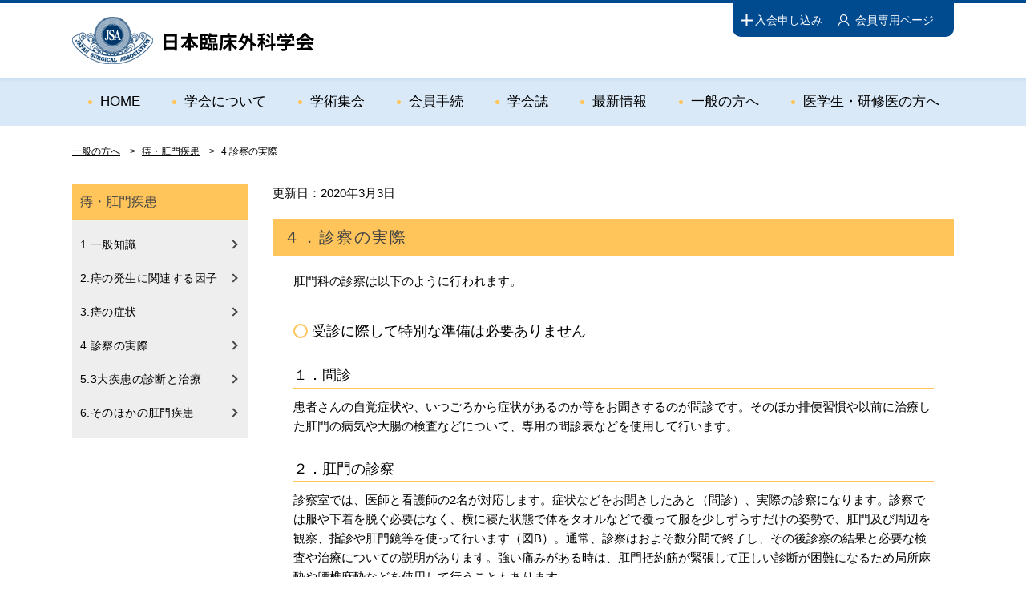

--- FILE ---
content_type: text/html; charset=UTF-8
request_url: https://www.ringe.jp/civic/20200303/p04.html
body_size: 5178
content:
<!DOCTYPE html>
<html lang="ja" prefix="og: http://ogp.me/ns# fb: http://ogp.me/ns/fb#">
<head>
<meta http-equiv="Content-Type" content="text/html; charset=utf-8" /><meta name="viewport" content="width=device-width,initial-scale=1">
<title>4.診察の実際｜痔・肛門疾患｜一般の方へ｜日本臨床外科学会</title>
<meta name="description" content=""/>
<meta name="keywords" content=""/>
<link href="/theme/ringe2021/favicon.ico" type="image/x-icon" rel="icon"/><link href="/theme/ringe2021/favicon.ico" type="image/x-icon" rel="shortcut icon"/>

<meta property="og:title" content="4.診察の実際 | 日本臨床外科学会" />
<meta property="og:type" content="article" />
<meta property="og:description" content="" />
<meta property="og:url" content="https://www.ringe.jp/civic/20200303/p04.html" />
<meta property="og:site_name" content="日本臨床外科学会" />
<meta property="og:locale" content="ja_JP" />
<meta property="og:locale:alternate" content="en_US" />


<link rel="stylesheet" type="text/css" href="/theme/ringe2021/css/style.css"/>
<link rel="stylesheet" type="text/css" href="/theme/ringe2021/css/civic.css"/>
<link href="https://use.fontawesome.com/releases/v5.6.1/css/all.css" rel="stylesheet">
<link rel="preconnect" href="https://fonts.googleapis.com">
<link rel="preconnect" href="https://fonts.gstatic.com" crossorigin>
<link href="https://fonts.googleapis.com/icon?family=Material+Icons" rel="stylesheet">

<script src="https://code.jquery.com/jquery-3.5.1.min.js"></script>

<script type="text/javascript" src="/theme/ringe2021/js/base.js"></script>

<meta name="generator" content="basercms"/><link href="https://www.ringe.jp/civic/20200303/p04" rel="canonical"/>

<script async
src="https://www.googletagmanager.com/gtag/js?id=UA-213371114-1"></script>
<script>
window.dataLayer = window.dataLayer || [];

function gtag() {
dataLayer.push(arguments);
}

gtag('js', new Date());
gtag('config', 'UA-213371114-1');
</script>

</head>
<body>


<header class="header" id="topofpage">
    <nav class="top-nav">
            <div class="header-logo pc-only">
            <a href="https://www.ringe.jp/"><img src="/theme/ringe2021/img/common/logo-ringe.png" alt="日本臨床外科学会"/></a>        </div>
            <div class="header-menu">
            <ul class="gnav">
<li class="right join pc-only"><a href="https://www.ringe.jp/member/admission/"><img src="/theme/ringe2021/img/common/icon-join.svg" alt="入会申し込み"/><span>入会申し込み</span></a></li>
<li class="right member pc-only"><a href="https://www.ringe.jp/memberonly/members/login" target="_blank"><img src="/theme/ringe2021/img/common/icon-mypage.svg" alt="会員専用ページ"/><span>会員専用ページ</span></a></li>
                <li class="logoh1">
                                            <div class="header-logo sp-only">
                            <a href="https://www.ringe.jp/"><img src="/theme/ringe2021/img/common/logo-ringe.png" alt="日本臨床外科学会"/></a>                        </div>
                                    </li>
            </ul>
        </div>
    </nav>
<nav class="gnav2">
<div class="inner">
<ul class="categories">
<li><a href="https://www.ringe.jp/">HOME</a></li>
<li><a href="https://www.ringe.jp/about/">学会について</a><ul>
<div class="menu-wrap">
<li><a href="https://www.ringe.jp/about/">学会概要</a></li>
<li><a href="https://www.ringe.jp/about/greeting">会長挨拶</a></li>
<li><a href="https://www.ringe.jp/about/officer">役員・評議員など</a></li>
<li><a href="https://www.ringe.jp/about/rules">会則・内規</a></li>
<li><a href="https://www.ringe.jp/about/handling">個人情報取扱基本指針</a></li>
<li><a href="https://www.ringe.jp/about/committee/">各種委員会</a></li>
<li><a href="https://www.ringe.jp/about/chapter">都道府県支部とその規定</a></li>
</div>
</ul>
</li>
<li><a href="https://www.ringe.jp/meeting/">学術集会</a><ul>
<div class="menu-wrap">
<li><a href="https://www.ringe.jp/meeting/">次回の学術集会</a></li>
<li><a href="https://www.ringe.jp/meeting/#future">今後の学術集会予定</a></li>
<li><a href="https://www.ringe.jp/meeting/#chairman">学術集会会長公募</a></li>
<li><a href="https://www.ringe.jp/meeting/#history">過去の学術集会</a></li>
</div>
</ul>
</li>
<li><a href="https://www.ringe.jp/member/index/">会員手続</a><ul>
<div class="menu-wrap">
<li><a href="https://www.ringe.jp/member/index/">住所変更手続き</a></li>
<li><a href="https://www.ringe.jp/member/withdrawal/">退会手続き</a></li>
<li><a href="https://www.ringe.jp/member/mailmagazine/form/">メルマガ設定</a></li>
</div>
</ul>
</li>
<li><a href="https://www.ringe.jp/journal/">学会誌</a><ul>
<div class="menu-wrap">
<li><a href="https://www.ringe.jp/journal/">今月号目次</a></li>
<li><a href="https://www.ringe.jp/memberonly/members" class="locked">学会誌閲覧</a></li>
<li><a href="https://www.ringe.jp/memberonly/contents/show/q:inf_contribution/i:100" class="locked">論文投稿</a></li>
<li><a href="https://www.ringe.jp/journal/regulation">投稿規定</a></li>
<li><a href="https://mc.manuscriptcentral.com/societyimages/jjsa/AuthorManual_JJSA.pdf" target="_blank">投稿操作マニュアル <i class="fas fa-external-link-alt"></i></a></li>
<li><a href="https://www.ringe.jp/journal/coi">臨床研究の利益相反に関する指針</a></li>
<li><a href="https://www.ringe.jp/journal/paper_award_regulation">優秀論文賞</a></li>
</div>
</ul>
</li>
<li><a href="https://www.ringe.jp/news/">最新情報</a></li>
<li><a href="https://www.ringe.jp/civic/">一般の方へ</a><ul>
<div class="menu-wrap">
<li><a href="https://www.ringe.jp/civic/">一般の方向けトップ</a></li>
<li><a href="https://www.ringe.jp/civic/20200713/">乳癌とはどういう病気か？</a></li>
<li><a href="https://www.ringe.jp/civic/20200303/">痔・肛門疾患</a></li>
<li><a href="https://www.ringe.jp/civic/20200302/">胃癌と診断されたら…</a></li>
<li><a href="https://www.ringe.jp/civic/20190906/">肝癌</a></li>
<li><a href="https://www.ringe.jp/civic/20190823/">胆石症</a></li>
<li><a href="https://www.ringe.jp/civic/20190731/">大腸癌とはどのような病気？</a></li>
<li><a href="https://www.ringe.jp/civic/20190711/">甲状腺がんとはどんな病気か？</a></li>
<li><a href="https://www.ringe.jp/civic/20190625/">成人の鼠径部（そけいぶ）ヘルニアの診断と治療について</a></li>
<li><a href="https://www.ringe.jp/civic/20190605/">急にお腹が痛くなったら…</a></li>
<li><a href="https://www.ringe.jp/civic/20190603/">吐血・下血</a></li>
<li><a href="https://www.ringe.jp/civic/20190527/">食道がんと診断されたら…</a></li>
<li><a href="https://www.ringe.jp/civic/20190322/">膵癌とは？</a></li>
<li><a href="https://www.ringe.jp/civic/20171122/">日本の医療保険制度</a></li>
<li><a href="https://www.ringe.jp/civic/medical/">日本の医療費と医療を正しく理解するために</a></li>
</div>
</ul>
</li>
<li><a href="https://www.ringe.jp/resident/">医学生・研修医の方へ</a><ul>
<div class="menu-wrap">
<li><a href="https://www.ringe.jp/resident/#report">日本臨床外科学会　国内外科研修報告</a></li>
<li><a href="https://www.ringe.jp/resident/#seminar">次世代の臨床外科医のための特別セミナービデオライブラリ</a></li>
</div>
</ul>
</li>
</ul>
</div>
</nav>
</header>

<div class="cover-breadcrumb"><ul class="breadcrumb">
<li><a href="https://www.ringe.jp/civic/">一般の方へ</a></li>
<li><a href="https://www.ringe.jp/civic/20200303/">痔・肛門疾患</a></li>
<li>4.診察の実際</li>
</ul></div>

<div class="contents" id="civic">


<aside class="ham">
    <div class="openbtn"><span></span><span></span><span></span></div>
    <div id="g-nav">
        <div id="g-nav-list">
        <section class="sp-ham-section">
            <ul class="sp-gnav">
                <li class="account membership"><a href="https://www.ringe.jp/member/admission/"><img src="/theme/ringe2021/img/common/icon-join-ham.svg" alt="入会手続"/><span>入会手続</span></a></li>
                <li class="account mypage"><a href="https://www.ringe.jp/memberonly/members/login" target="_blank"><img src="/theme/ringe2021/img/common/icon-member-ham.svg" alt="会員専用"/><span>会員専用</span></a></li>
            </ul>
        </section>
        <section class="ham-section">
<ul class="ham-category-list">
<li class="ham-category-item"><p class="accordion">学会について</p>
<ul class="ham-category-child-item close">
<li><a href="https://www.ringe.jp/about/" class="child-item">学会概要</a></li>
<li><a href="https://www.ringe.jp/about/greeting" class="child-item">会長挨拶</a></li>
<li><a href="https://www.ringe.jp/about/officer" class="child-item">役員・評議員</a></li>
<li><a href="https://www.ringe.jp/about/rules" class="child-item">会則・内規</a></li>
<li><a href="https://www.ringe.jp/about/handling" class="child-item">個人情報取扱基本指針</a></li>
<li><a href="https://www.ringe.jp/about/committee/" class="child-item">各種委員会</a></li>
<li><a href="https://www.ringe.jp/about/chapter" class="child-item">都道府県支部とその規定</a></li>
</ul>
</li>
<li class="ham-category-item"><p class="accordion">学術集会</p>
<ul class="ham-category-child-item close">
<li><a href="https://www.ringe.jp/meeting/" class="child-item">次回の学術集会</a></li>
<li><a href="https://www.ringe.jp/meeting/#future" class="child-item">今後の学術集会予定</a></li>
<li><a href="https://www.ringe.jp/meeting/#chairman" class="child-item">学術集会会長公募</a></li>
<li><a href="https://www.ringe.jp/meeting/#history" class="child-item">過去の学術集会</a></li>
</ul>
</li>
<li class="ham-category-item"><p class="accordion">会員手続き</p>
<ul class="ham-category-child-item close">
<li><a href="https://www.ringe.jp/member/index/" class="child-item">住所変更手続き</a></li>
<li><a href="https://www.ringe.jp/member/withdrawal/" class="child-item">退会手続き</a></li>
<li><a href="https://www.ringe.jp/member/mailmagazine/form/" class="child-item">メルマガ設定</a></li>
</ul>
</li>
<li class="ham-category-item"><p class="accordion">学会誌</p>
<ul class="ham-category-child-item close">
<li><a href="https://www.ringe.jp/journal/" class="child-item">今月号目次</a></li>
<li><a href="https://www.ringe.jp/memberonly/members" class="child-item" target="_blank">学会誌閲覧 <span class="material-icons">lock</span></a></li>
<li><a href="https://www.ringe.jp/memberonly/contents/show/q:inf_contribution/i:100" class="child-item" target="_blank">論文投稿 <span class="material-icons">lock</span></a></li>
<li><a href="https://www.ringe.jp/journal/regulation" class="child-item">投稿規定</a></li>
<li><a href="https://mc.manuscriptcentral.com/societyimages/jjsa/AuthorManual_JJSA.pdf" class="child-item" target="_blank">投稿操作マニュアル <i class="fas fa-external-link-alt"></i></a></li>
<li><a href="https://www.ringe.jp/journal/coi" class="child-item">臨床研究の利益相反に関する指針</a></li>
<li><a href="https://www.ringe.jp/journal/paper_award_regulation" class="child-item">優秀論文賞</a></li>
</ul>
</li>
<li class="ham-category-item"><a href="https://www.ringe.jp/news/">最新情報</a></li>
<li class="ham-category-item civic-ham"><p class="accordion">一般の方へ</p>
<ul class="ham-category-child-item close">
<li><a href="https://www.ringe.jp/civic/" class="child-item">一般の方向けトップ</a></li>
<li><a href="https://www.ringe.jp/civic/20200713/" class="child-item">乳癌とはどういう病気か？</a></li>
<li><a href="https://www.ringe.jp/civic/20200303/" class="child-item">痔・肛門疾患</a></li>
<li><a href="https://www.ringe.jp/civic/20200302/" class="child-item">胃癌と診断されたら…</a></li>
<li><a href="https://www.ringe.jp/civic/20190906/" class="child-item">肝癌</a></li>
<li><a href="https://www.ringe.jp/civic/20190823/" class="child-item">胆石症</a></li>
<li><a href="https://www.ringe.jp/civic/20190731/" class="child-item">大腸癌とはどのような病気？</a></li>
<li><a href="https://www.ringe.jp/civic/20190711/" class="child-item">甲状腺がんとはどんな病気か？</a></li>
<li><a href="https://www.ringe.jp/civic/20190625/" class="child-item">成人の鼠径部（そけいぶ）ヘルニアの診断と治療について</a></li>
<li><a href="https://www.ringe.jp/civic/20190605/" class="child-item">急にお腹が痛くなったら…</a></li>
<li><a href="https://www.ringe.jp/civic/20190603/" class="child-item">吐血・下血</a></li>
<li><a href="https://www.ringe.jp/civic/20190527/" class="child-item">食道がんと診断されたら…</a></li>
<li><a href="https://www.ringe.jp/civic/20190322/" class="child-item">膵癌とは？</a></li>
<li><a href="https://www.ringe.jp/civic/20171122/" class="child-item">日本の医療保険制度</a></li>
<li><a href="https://www.ringe.jp/civic/medical/" class="child-item">日本の医療費と医療を正しく理解するために</a></li>
</ul>
</li>
<li class="ham-category-item resident-ham"><p class="accordion">医学生・研修医の方へ</p>
<ul class="ham-category-child-item close">
<li><a href="https://www.ringe.jp/resident/#report" class="child-item">日本臨床外科学会　国内外科研修報告</a></li>
<li><a href="https://www.ringe.jp/resident/#seminar" class="child-item">次世代の臨床外科医のための特別セミナービデオライブラリ</a></li>
</ul>
</li>
</ul>
        </section>
        </div>
    </div>
</aside>


<aside class="side">
<h3><a href="https://www.ringe.jp/civic/20200303/">痔・肛門疾患</a></h3>

<ul>
<li>
<a href="https://www.ringe.jp/civic/20200303/">1.一般知識</a>										
</li>
<li>
<a href="https://www.ringe.jp/civic/20200303/p02">2.痔の発生に関連する因子</a>										
</li>
<li>
<a href="https://www.ringe.jp/civic/20200303/p03">3.痔の症状</a>										
</li>
<li>
<a href="https://www.ringe.jp/civic/20200303/p04">4.診察の実際</a>										
</li>
<li>
<a href="https://www.ringe.jp/civic/20200303/p05">5.3大疾患の診断と治療</a>										
</li>
<li>
<a href="https://www.ringe.jp/civic/20200303/p06">6.そのほかの肛門疾患</a>										
</li>
</ul>

</aside>

<main class="main">

<!-- BaserPageTagBegin -->
<!-- BaserPageTagEnd -->

<div class="right&quot;">更新日：2020年3月3日</div>

<h2>４．診察の実際</h2>

<p>肛門科の診察は以下のように行われます。</p>

<h3 id="A">受診に際して特別な準備は必要ありません</h3>

<h4>１．問診</h4>

<p>患者さんの自覚症状や、いつごろから症状があるのか等をお聞きするのが問診です。そのほか排便習慣や以前に治療した肛門の病気や大腸の検査などについて、専用の問診表などを使用して行います。</p>

<h4>２．肛門の診察</h4>

<p>診察室では、医師と看護師の2名が対応します。症状などをお聞きしたあと（問診）、実際の診察になります。診察では服や下着を脱ぐ必要はなく、横に寝た状態で体をタオルなどで覆って服を少しずらすだけの姿勢で、肛門及び周辺を観察、指診や肛門鏡等を使って行います（図B）。通常、診察はおよそ数分間で終了し、その後診察の結果と必要な検査や治療についての説明があります。強い痛みがある時は、肛門括約筋が緊張して正しい診断が困難になるため局所麻酔や腰椎麻酔などを使用して行うこともあります。</p>

<figure>
<figcaption>図B　診察の体位の図</figcaption>
<img alt="診察の体位の図" height="" src="/files/civic/20200303/img/04-1.jpg" style="border: 1px solid #2b2b2b; padding: 10px;" width="" /></figure>

<h4>３．その他の関連する検査</h4>

<p>上記の２．までの診察でほぼ診断できますが、さらに確実な診断をするためにいくつかの検査が必要になることがあります。</p>

<ul>
<li>大腸内視鏡検査：大腸の癌やポリープ、炎症性腸疾患などの診断を行います。</li>
<li>経肛門的超音波検査：直腸肛門周囲膿瘍や痔瘻、そのほかの直腸肛門周囲の腫瘍性病変などの診断をします。<br />
その他に肛門機能検査、CT、MRIなどを必要に応じて行います。</li>
</ul>

<section class="fnav">
<ul>
<li class="back"><a href="/civic/20200303/p03.html">前へ：痔の症状</a></li>
<li class="next"><a href="/civic/20200303/p05.html">次へ：3大疾患の診断と治療</a></li>
</ul>
</section>

</main>
</div>
<div id="page-top"><a href="#topofpage">ページトップ</a></div>


<footer class="clearfix">
    <div class="footer-bg">
        <div class="footer">
            <div class="faddress-block-b">
日本臨床外科学会 事務局<br>
〒102-0072<br>
東京都千代田区飯田橋４丁目６番９号<br>
ロックフィールドビル８階<br>
TEL.<a href="tel:03-3262-1555">03-3262-1555</a>　FAX.03-3221-0390
            </div>
            <ul class="fbanners">
                <li><a href="https://www.ringe.jp/memberonly/members"><img src="/theme/ringe2021/img/common/fbanner-journal.jpg" alt="学会誌閲覧"/></a></li><li><a href="https://www.jstage.jst.go.jp/browse/jjsa/-char/ja/" target="_blank"><img src="/theme/ringe2021/img/common/fbanner-jstage.jpg" alt="J-STAGE"/></a></li><li><a href="https://site2.convention.co.jp/87jsa/" target="_blank"><img src="/theme/ringe2021/img/common/fbanner-87th.jpg" alt="第87回日本臨床外科学会学術集会"/></a></li><li><a href="https://www.ringe.jp/about/link"><img src="/theme/ringe2021/img/common/fbanner-links.jpg" alt="学会関連リンク集"/></a></li>
            </ul>
        </div>
    </div>
    <div class="copyright">Copyright&copy; Japan Surgical Association  All Rights Reserved.</div>
</footer>

</body>
</html>


--- FILE ---
content_type: text/css
request_url: https://www.ringe.jp/theme/ringe2021/css/style.css
body_size: 13574
content:
@charset "UTF-8";
/* -----------------------------------------------------------------
   reset
----------------------------------------------------------------- */
html, body, div, span, applet, object, iframe,
h1, h2, h3, h4, h5, h6, p, blockquote, pre,
a, abbr, acronym, address, big, cite, code,
del, dfn, em, img, ins, kbd, q, s, samp,
small, strike, strong, sub, sup, tt, var,
b, u, i, center,
dl, dt, dd, ol, ul, li,
fieldset, form, label, legend,
table, caption, tbody, tfoot, thead, tr, th, td,
article, aside, canvas, details, embed,
figure, figcaption, footer, header, hgroup,
menu, nav, output, ruby, section, summary,
time, mark, audio, video {
  margin: 0;
  padding: 0;
  border: 0;
  font-size: 100%;
  font: inherit;
  vertical-align: baseline;
}

article, aside, details, figcaption, figure,
footer, header, hgroup, menu, nav, section {
  display: block;
}

body {
  color: #000;
    background:#fff;
    font-family: -apple-system, 'BlinkMacSystemFont', Sans-Serif,'SF Pro JP', 'SF Pro Display', 'SF Pro Icons', 'Hiragino Kaku Gothic Pro', 'ヒラギノ角ゴ Pro W3', メイリオ, Meiryo, 'ＭＳ Ｐゴシック', 'Helvetica Neue', Helvetica, Arial;
  font-size: 14px;
  line-height: 1.6;
}
body{
min-width:1100px;
_display: inline;
_zoom:1;
}

ol, ul {
  list-style: none;
}

blockquote, q {
  quotes: none;
}

blockquote:before, blockquote:after,
q:before, q:after {
  content: '';
  content: none;
}

table {
  border-collapse: collapse;
  border-spacing: 0;
}
table td,
table th{
    padding: 10px 20px;
}

table.table {
  width:94%;
  margin:auto;
}
table.table th{background: #eee;}
table.table td,
table.table th{
    border: 1px solid #ddd;
}

p, div {
  word-break: break-all;
}

a {
  color: #000;
  text-decoration: none;
  transition: .2s;
}

main a {
  color: #004a90;
}

.civic-top main a, main .index-news a {
  color: #000;
}

a:hover {
  opacity: .7;
}
a .fa, a .far, a .fas{
	padding-left:5px;
}
a .fas{
	color:#999;
}
input[type="text"],
select {
  border-radius: 0;
  border: none;
  padding: 10px;
font-size:inherit;
  box-sizing: border-box;

}
select{
    -webkit-appearance: none;
  -moz-appearance: none;
  appearance: none;
    background:url('img/arrow-pull.svg') no-repeat;
    background-size: 10px;
    background-position:right 10px center;
}
select::-ms-expand {
    display: none;}

select {
    width: 100%;
    padding-right: 1em;
    cursor: pointer;
    text-indent: 0.01px;
    text-overflow: ellipsis;
    border: none;
    outline: none;
    box-shadow: none;
    -webkit-appearance: none;
    appearance: none;
  }
input::placeholder {
  color: #B5B5B5;
  font-size: 12px;
}

pre {
  white-space: pre-wrap;
}

.clearfix {
  display: block;
}
.clearfix::before {
  content: "";
  display: block;
  clear: both;
}
.clearfix::after {
  content: "";
  display: block;
  clear: both;
}
li.indent{
	  padding-left: 1em;
  text-indent: -1em;
}


/* -----------------------------------------------------------------
   header
----------------------------------------------------------------- */
h1{
}
header {
  width: 100%;
padding: 0;
  background: #fff;
  margin: 0 auto;
  text-align: center;
  position: fixed;
  z-index: 2;
  transition: .3s;
    top: 0;
	border-top: 4px solid #004a90;
}
header .top-nav {
  display: flex;
  justify-content: space-between;
  max-width: 1100px;
  margin: 0 auto;
  align-items: flex-start;
}

header .header-logo a{
display: block;
    width: 303px;
    height: 59px;
	margin-top: 17px;
	margin-bottom: 17px;
    background: url('img/logo-ringe.png') no-repeat;
    text-indent: -9999px;
    background-size: cover;
}

.header.fix {
  display: block;
  padding: 0;
  transition: .3s;
    z-index:3;
}
ul.hang li{
	  padding-left: 1em;
  text-indent: -1em;
	margin-bottom: 0.5em;
}


/*******************************
  ヘッダー
--------------------------------*/
.header.fix .header-logo a{
	    width: 210px;
    height: 40px;
	margin-top: 10px;
	margin-bottom: 10px;
}

.gnav {
    display: flex;
    align-items: flex-end;
    justify-content: space-between;
    background: #004a90;
    border-bottom-right-radius: 10px;
    border-bottom-left-radius: 10px;
    padding: 10px;

}
.gnav a{
color:#fff;
	display: flex;
    align-items: center;

}
.gnav a img{
	padding-right:3px;
}
.gnav a img:hover{
opacity:0.6;
}
.gnav .right {
    position:relative;
    margin-right: 15px;
        white-space: nowrap;
}
.gnav .inq{
margin-right: 18px;
}
.gnav .right a img{
width: 15px;
    height: 15px;
    display: inline-block;
    margin: 0 auto;
}
.gnav .member a img{
width: 23px;
}

.gnav .right:last-child {
  margin-right: 16px;
}
.gnav2{
margin: 0;
    background: #d9e9f8;
background: rgb(202,223,244);
background: -moz-linear-gradient(180deg, rgba(202,223,244,1) 0%, rgba(217,233,248,1) 10%);
background: -webkit-linear-gradient(180deg, rgba(202,223,244,1) 0%, rgba(217,233,248,1) 10%);
background: linear-gradient(180deg, rgba(202,223,244,1) 0%, rgba(217,233,248,1) 10%);
filter: progid:DXImageTransform.Microsoft.gradient(startColorstr="#cadff4",endColorstr="#d9e9f8",GradientType=1);
position:relative;}
.gnav2 > .inner{
	width:1100px;
	margin:auto;
	display:flex;
justify-content: space-between;
}
.gnav2 ul.categories{
display: flex;
	align-items: center;
}
.gnav2 ul.categories a{
	display:block;
}

.gnav2 ul.categories li{
	font-size:17px;
	display:block;
	text-align:center;
    white-space: nowrap;
	vertical-align: middle;
	        transition: 0.5s
}
.gnav2 ul.categories li a{
    line-height: 60px;
    padding: 0 20px;
}
.gnav2 ul.categories li a::before{
    content: "";
    color: #ffc55b;
    width: 5px;
    height: 5px;
    background: #ffc55b;
    display: inline-block;
    border-radius: 50%;
    margin-right: 10px;
	vertical-align: middle;
}

.gnav2 ul.categories li li a{
color: #fff;
    position: relative;
    display: flex;
    align-items: center;
	font-size: 15px;
}

.gnav2 ul.categories .menu-wrap{
display: flex;
    flex-wrap: wrap;
    margin: auto;
    width: 1100px;
}
.gnav2 .categories > li > ul{
	position: absolute;
    top: 60px;
    left: 0;
    box-sizing: border-box;
    width: 100%;
    padding: 1em 2%;
    background: #004a90;
    -webkit-transition: all .2s ease;
    transition: all .2s ease;
	display:none;
}
.gnav2 .categories > li:hover > ul {
	display:block
}
.gnav2 ul.categories .menu-wrap li{
	padding: 0;
}
.gnav2 ul.headertab{
	display: flex;
}
.gnav2 .headertab li a{
	background:#ffc55b;
	color:#424242;
	text-align: center;
	height:42px;
	font-size:16px;
	display:block;
	margin-right:10px;
	border-top-left-radius: 10px;
    border-top-right-radius: 10px;
    width: 207px;
    display: flex;
    align-items: center;
    justify-content: center;
    font-weight: 600;
	    margin-top: 18px;
}
.gnav2 .headertab li:last-child a{
	background:#4cc6ed;
	margin-right:0;
}
.gnav2 .headertab li a:hover{
	padding-bottom:5px;
	    margin-top: 13px;
	opacity:1;
}
.gnav2 ul.categories .menu-wrap a{
	line-height: 1em;
    padding: 1em;
}

a.locked{
	position:relative;
	display:flex !important;
}
a.locked::after{
	content:"";
width: 12px;
    height: 16px;
    background: url('img/icon-locked.svg') no-repeat;
    background-size: contain;
	background-position: center bottom;
    margin-left: 5px;
    display: inline-block;
}
.categories a.locked{
position:relative;
}
.categories a.locked::after{
	content:"";
	background: url('img/icon-locked-w.svg') no-repeat;

}

/**************************
      HOME
**************************/
.main-visual {
  margin: 0 auto;
}
.slider {
    width: 70%;
    margin: 0 auto;
}

.slick-slide img {
    width: 100%;
    height: auto;
}

.ringetop .slick-slide:not(.slick-center) {
    transition: 0.2s linear;
}
/*slick setting*/

.contents {
  width: 1100px;
  padding: 0 0 30px;
  margin: 0 auto;
  -webkit-box-sizing: border-box;
	display:flex;
}

.container {
  display: flex;
  padding: 0;
}

.cover-mv{
overflow-x:hidden;
    margin-top: 158px;
}
.contents.topcontents{
padding-top:0;
}

.more-top{
display: block;
    width: 300px;
    border: 2px solid #004a90;
    padding: 8px 0;
    text-align: center;
    margin: 0 auto 1rem;
    position: relative;
    color: #004a90;
    font-size: 17px;
}
.more-top::before{
    content: "";
    position: absolute;
    top: 0;
    bottom: 0;
    margin: auto;
    vertical-align: middle;
    content: "";
    right: 20px;
    width: 6px;
    height: 6px;
    border-top: 2px solid #004a90;
    border-right: 2px solid #004a90;
    -webkit-transform: rotate(
45deg);
    transform: rotate(
45deg);
}
.more-top::after{
content:"";
}
.more-top:hover{
background:#14274c;
    color:#fff;
    opacity:1;
	border:solid 2px #14274c;
}
.more-top:hover::before{
    border-top: 2px solid #fff;
    border-right: 2px solid #fff;
}
.index-news .more-top{
margin: 1rem auto 0;
}

/*タブ*/
.btncover{
border-bottom: 2px solid #d8d8d8;
}
.tab_box .btn_area {
	margin:auto;
	display: -webkit-box;
	display: flex;
	width: 70%;
	    align-items: flex-end;
}

.tab_box .tab_btn {
width: calc(100% / 4);
    padding: 8px 0;
    color: #333;
    background: #00c0ae;
    text-align: center;
    cursor: pointer;
    transition: all 0.2s ease 0s;
    border-top-left-radius: 5px;
    border-top-right-radius: 5px;
    box-sizing: border-box;
	color:#fff;
	height:40px;
	display: flex;
    justify-content: center;
    align-items: center;
}
.tab_box .tab_btn.tab-member{
	background:#07539f;
	border-bottom:none;
	color:#fff;
}
.tab_box .tab_btn.tab-civic{
	background:#ffc55b;
	color:#424242;
}
.tab_box .tab_btn.tab-students{
	background:#4cc6ed;
	color:#424242;
}

.tab_box .tab_btn + .tab_btn {
	margin-left: 8px;
}

.tab_box .tab_btn:hover {
height:50px;
}

.tab_box .tab_btn.active {
    background:#00c0ae;
	height:50px;
}

.tab_box .tab_btn.tab-member.active {
    background:#07539f;
}
.tab_box .tab_btn.tab-civic.active {
    background:#ffc55b;
}
.tab_box .tab_btn.tab-students.active {
    background:#4cc6ed;
}

.tab_box .panel_area {
    padding: 20px 0;
}

.tab_box .tab_panel {
    display:none;
}

.tab_box .tab_panel.active {
    display:block;
}


.top-container h2{
text-align:center;
font-size:30px;
line-height: 28px;
    font-weight: 300;
font-family: "Noto Sans JP", "Hiragino Kaku Gothic ProN", Meiryo, sans-serif;
}
.top-container h2.recently,
.top-container h2.latestreviews{
    font-weight: normal;
    margin-bottom: 20px;
}
.top-container .main{
	width:100%;
}
.top-container h2 span{
display:block;
color:#8d8d8d;
font-size:14px;
letter-spacing:0.1em;
font-family: "Noto Sans JP", "Hiragino Kaku Gothic ProN", Meiryo, sans-serif;
font-weight:500;
}

.contents.top-container .index-news h2{
/* font-size: 18px;
    padding: 0.7rem 0;
    text-align: center;
    letter-spacing: 0.1em;
    font-weight: 400;
    background: #07539f;
    color: #fff;
    margin-bottom: 0;
	border: none; */
    font-size: 22px;
    position: relative;
    border: solid #ccc;
    border-width: 3px 0 1px;
    margin: 0 0 30px;
    padding: 10px;
    letter-spacing: 0.04em;
    text-align:left;
    line-height:normal;
}
.contents.top-container .index-news h2:before{
    position: absolute;
    top: -3px;
    left: 0;
    display: block;
    content: "";
    width: 175px;
    height: 3px;
    background-color: #004a90;
}
.index-news{
	margin-top:20px;
}

.entrance{
	background:#d9e4ee;
	padding:30px 0;
	    margin-bottom: 20px;
}
.entrance ul{
	width:1000px;
	margin:auto;
	display: flex;
}
.entrance ul li{
	width:238px;
	margin-right:calc(48px / 3);
}
.entrance ul li img{
  width: 238px;
		border:3px solid #004a90;
	border-radius:10px;
	box-sizing: border-box;

}
.entrance ul li:last-child{
	margin-right:0;
}
#sitemap h2{
text-align: center;
    font-size: 24px;
    background: #07539f;
    color: #fff;
    width: 1100px;
    margin: 0 auto 20px;
    padding: 5px 0;
	}
#sitemap{
	background:#eee;
	padding:40px 0;
}

#sitemap ul{
	width:1100px;
	margin:auto;
	display:flex;
}
#sitemap ul li{
background: #fff;
    margin-right: 30px;
    width: calc(25% - (90px / 4));
    border-radius: 5px;
    border: 2px solid #004a90;
    padding: 20px;
    box-sizing: border-box;
}
#sitemap ul li a{
	display:block;
	margin-bottom:7px;
	position:relative;
	padding-left: 14px;
}

#sitemap ul li .ttl a{
color: #004a90;
}
#sitemap ul li a::before{
    position: absolute;
    top: 8px;
    margin: auto;
    content: "";
    left: 0;
    width: 4px;
    height: 4px;
    border-top: 2px solid #004a90;
    border-right: 2px solid #004a90;
    -webkit-transform: rotate(
45deg);
    transform: rotate(
45deg);
}
#sitemap ul li a::after{
	content: "";
}
#sitemap ul li .ttl{
	text-align:center;
	font-size:20px;
	font-weight:600;

}
#sitemap ul li .ttl a::before,
#sitemap ul li .ttl a::after{
	border:none;
}
#sitemap ul li .ttl img{
	display:block;
	margin:0 auto 5px;
}

.tab_panel dl dt{
width: 25%;
    white-space: nowrap;
    border-bottom: 1px solid #d8d8d8;
    padding: 20px 0;
    padding-left: 80px;
    box-sizing: border-box;
}
.tab_panel dl dt span.news-date{
	width:5em;
	display:inline-block;
}
.tab_panel dl{
    display: flex;
    flex-wrap: wrap;
    font-size: 15px;
}
.tab_panel dl dt .label{
	display:inline-block;
	margin-left: 20px;
	text-align: center;
}
.tab_panel dl dt .label a{
	padding:1px 5px;
	text-align:center;
	color:#fff;
	background:#00c0ae;
	width: 4em;
    display: inline-block;
}
.tab_panel.member_panel dl dt .label a{
	background:#004a90;
}
.tab_panel.civic_panel dl dt .label a{
	background:#ffc55b;
}
.tab_panel.students_panel dl dt .label a{
	background:#4cc6ed;
}


.tab_panel dl dd {
    display: flex;
    width: 75%;
    padding-bottom: 20px;
    border-bottom: 1px solid #d8d8d8;
    padding-top: 20px;
    padding-right: 80px;
    box-sizing: border-box;
}
.tab_panel dl dd span.new{
	display:inline-block;
    border: 2px solid #d80b0b;
    color: #d80b0b;
	padding:0 5px;
	text-align: center;
	font-size:13px;
	font-weight: 600;
	margin-left:10px;
  white-space: nowrap;
  max-height: 21px;
}


#civic-top{
		padding:40px 0;
		background:#fffce6;
	}
#civic-top ul{
		width:1100px;
		margin:20px auto;
		display: flex;
	}
#civic-top h2{
text-align: center;
    font-size: 24px;
    color: #424242;
    width: 1100px;
    margin: 0 auto 20px;
    background: #ffba3b;
    padding: 5px 0;
	}
	#civic-top .lead{
		font-size:16px;
		width:1100px;
		margin:auto;
	}
	#civic-top ul li{
		margin-right:100px;
		width:calc((100% / 3) - (200px / 3));
		padding:10px;
		box-sizing: border-box;
	}
	#civic-top ul li img{
		display:block;
		border-radius: 5px;
		border:2px solid #ccc;
		max-width: 100%;
		margin:auto;
	}
	#civic-top ul li dl{
		margin-top: 10px;
	}
	#civic-top ul li dl dt .ttl-column {
		position: relative;
		font-size:16px;
		display:inline-block;
	}
#civic-top ul li dl dt{
border-bottom: 1px solid #ddd;
}
	#civic-top ul li dl dt .ttl-column::before{
		content:"";
		width:16px;
		height:16px;
		background:url('img/icon-arrow-circle.svg') no-repeat;
		background-size:cover;
		margin-right: 5px;
		display:inline-block;
	}
	#civic-top ul li dl dt .date{
		font-size:13px;
		text-align:right;
	}
	#civic-top ul li:last-child{
		margin-right:0;
	}
#civic-top ul li dl dd{
	padding:10px 0;
}
#civic-top .more-top{
	border:2px solid #ff5200;
	color:#ff5200;
	background:#fff;
}
#civic-top .more-top::before{
	border-top: 2px solid #ff5200;
    border-right: 2px solid #ff5200;
}
#civic-top .more-top:hover{
	background:#ff5200;
	color:#fff;

}
#civic-top .more-top:hover::before{
		border-top: 2px solid #fff;
    border-right: 2px solid #fff;
}
#resident-top{
width: 1100px;
    margin: auto;
    padding: 40px 0;
}
#resident-top ul{
display: flex;
	justify-content: space-between;
	margin: 50px 0 40px;
}
#resident-top h2{
text-align: center;
    font-size: 24px;
    color: #424242;
    margin: 0 auto 20px;
    background: #4cc6ed;
    padding: 5px 0;
}
#resident-top ul li{
	width:48%;
	margin-right: 2%;
}
#resident-top ul li:last-child{
	margin-right:0;

}
#resident-top ul li dl{

}
#resident-top ul li dl dt{
    border-top: 3px solid #4cc6ed;
    padding: 10px;
    border-bottom: 1px solid #4cc6ed;
    font-size: 18px;
    letter-spacing: 0.02em;
}
#resident-top ul li dl dd{
	padding:20px 10px;
}
#resident-top ul li dl dd a{
    position: relative;
    font-size: 16px;
    letter-spacing: 0.02em;
	    line-height: 1.4em;
}
#resident-top ul li dl dd a span{
	padding-left:20px;
}
#resident-top ul li dl dd a::before{
	content:"";
	width:16px;
	height:16px;
	display:inline-block;
	margin-right:5px;
	background:url('img/icon-arrow-circle-resident.svg') no-repeat;
	background-size:contain;
}
#resident a#seminar,
#resident a#report{
	display:block;
margin-top:-140px;
padding-top:140px;
}
/* -----------------------------------------------------------------
   left-nav
----------------------------------------------------------------- */
.side {
width: 220px;
    margin-right: 30px;
    font-size:13px;

	box-sizing: border-box;
}
.side h3{
	padding: 10px;
    background: #004a90;
    color: #fff;
    font-size: 16px;
}
.side h3 a{color:#fff;}
.side ul{
	background:#eee;
	    padding: 10px 0;
font-size: 14px;
    letter-spacing: 0.03em;
}

.side ul li a{
	position:relative;
	    padding: 10px 30px 10px 10px;
    display: block;
}
.side ul li a:hover{
	background:#e1e1e1;
	opacity:1;
}
.side ul li a::before{
	position: absolute;
    top: 0;
    bottom: 0;
    margin: auto;
    vertical-align: middle;
content: "";
    right: 15px;
    width: 6px;
    height: 6px;
    border-top: 2px solid #444;
    border-right: 2px solid #444;
    -webkit-transform: rotate(
45deg);
    transform: rotate(
45deg);
}
.side ul li a::after{
position: absolute;
    top: 0;
    bottom: 0;
    right: 0;
    margin: auto;
    content: "";
    vertical-align: middle;
}
.side form{
background: #d1dff2;
    padding: 10px 5%;
    box-sizing: border-box;
    border-bottom: 4px solid #fff;
}
.side form label.ttl-search{

}
.side form input{
	width: 100%;
    box-sizing: border-box;
    margin: 10px auto;
}
.side form button{
width: 100%;
    margin: 0 auto;
    background: #fff;
    border: none;
    padding: 5px 0;
    color: #fff;
    border-radius: 4px;
    border: 2px solid #004a90;
    color: #004a90;
    font-size: 15px;
	position:relative;
}
.side form button:hover{

	background:#004a90;
	color:#fff;
}

.side form button::before{
	position: absolute;
    top: 0;
    bottom: 0;
    margin: auto;
    vertical-align: middle;
    content: "";
    right: 15px;
    width: 6px;
    height: 6px;
    border-top: 2px solid #004a90;
    border-right: 2px solid #004a90;
    -webkit-transform: rotate(
45deg);
    transform: rotate(
45deg);

}
.side form button:hover::before{
	    border-top: 2px solid #fff;
    border-right: 2px solid #fff;
}
.side form button::after{
position: absolute;
    top: 0;
    bottom: 0;
    right: 0;
    margin: auto;
    content: "";
    vertical-align: middle;

}

#sidenone {
	display:none;
}

/* -----------------------------------------------------------------
   hamburger-nav
----------------------------------------------------------------- */

.ham{
	display:none;
}

.sp-ham-section {
  display: none;
}
.child-item {
  padding: 8px 18px 8px 30px !important;
	font-size: 12px;}


.close {
  display: none;
}

.accordion {
  cursor: pointer;
}


/* -----------------------------------------------------------------
   main
----------------------------------------------------------------- */
main {
  width: 850px;
    padding: 0;
    box-sizing: border-box;
}

.main-section{
margin: 30px 0;
    padding: 0;}


main h2{
    padding: 7px 14px;
    margin-bottom: 20px;
}
main h1 + h2{
	margin-top:0;
}
.main .w94{
	width:94%;
	margin:auto;
}
.main ol.type01{

}
.main ol.type01 li{
  padding-left: 2em;
  text-indent: -2em;
	margin-bottom: 1em;
}
.main ol.type01 li p{
	margin-bottom:0.5em;
	font-size:1.1em;
}


#mainwidthmax {
	width:100%;
}


.foot-category {
  background: #f2f2f2;
  padding: 60px 0;
}
.foot-category h2 {
  text-align: center;
}

.main-category-list {
  width: 1000px;
  margin: 0 auto;
}
.main-category-list li {
  display: inline-block;
  vertical-align: middle;
  margin-bottom: 40px;
  width: 197px;
}
.main-category-list li a {
  width: 100%;
  display: block;
}

/* -----------------------------------------------------------------
   footer
----------------------------------------------------------------- */
.footer-bg {
background: #d9e4ee;
}
.footer-bg a{
}
#page-top a {
    display: block;
    background: url('img/icon-pagetop.svg') no-repeat center;
    width: 57px;
    height: 57px;
    text-indent: -9999px;
    background-size: cover;
}

#page-top {
    position: fixed;
    bottom: 50px;
    right: 30px;
        z-index: 2;
}
.footer {
width: 1100px;
    margin: 0 auto;
    padding: 30px 0;
    display: flex;
    justify-content: space-between;
    align-items: flex-start;
}

.faddress-block, .faddress-block-b{
	width:34.5%;
font-size: 14.5px;
    line-height:1.9;
}
.fbanners{
	display: flex;
    justify-content: flex-start;
    flex-wrap: wrap;
    width: 65.5%;
}
.fbanners li{
	margin-left:10px;
}
.faddress-block a{
display: block;
    background: #004a90;
    text-align: center;
    color: #fff;
    padding: 5px 0;
    margin: 5px 0;
    font-size: 1.1em;
    position: relative;
    border-radius: 20px;
    width: 90%;
}

.faddress-block a::before{
	background: url('img/icon-mail.svg') no-repeat;
    background-size: cover;
    content: "";
    width: 19px;
    height: 13px;
    margin-right: 5px;
    display: inline-block;
}


.copyright{
text-align: center;
    font-size: 12px;
    width: 1200px;
    margin: 20px auto 20px;
    line-height: 1.4em;
}

/* -----------------------------------------------------------------
   中ページ
----------------------------------------------------------------- */
.breadcrumb {
  font-size: 12px;
	display: flex;
    width: 1100px;
    margin: auto;
}
.breadcrumb a{
	text-decoration:underline;
	}
.breadcrumb a:hover{
	text-decoration:none;
	opacity:1;
}

.cover-breadcrumb{
padding: 180px 0 30px;}
.breadcrumb li{
  margin-right: 8px;
}
.breadcrumb li::after {
  content: ">";
  margin-left: 12px;
}
.breadcrumb li:last-child::after {
  display: none;
}
.main{
	font-size:15px;
}
.main .memo{
	font-size:0.9em;
}
main h2{
	margin-top:50px;
}
.main .ttl-table{
	position:relative;
	font-size:1.1em;
	text-align: center;
	margin-bottom: 20px;
	margin-top:30px;
}
.main .ttl-table span{
	border-bottom:2px solid #004a90;
	padding-bottom: 5px;
}
.contents h1{
    font-size: 22px;
    position: relative;
    border: solid #ccc;
    border-width: 3px 0 1px;
    margin: 0 0 30px;
    padding: 10px;
    letter-spacing: 0.04em;
}
.main img{
	max-width:100%;
}
.main .figure{
	width:94%;
	text-align:center;
	margin:30px auto;
}

/*******************************************
      学会について
*******************************************/

.contents#about h1:before,
.contents#news h1:before{
    position: absolute;
    top: -3px;
    left: 0;
    display: block;
    content: "";
    width: 175px;
    height: 3px;
    background-color: #004a90;
}
#about .main h2,
#news .main h2
{
		background:#d7e9fa;
	font-size: 17px;
}

#about .main .memo{
	text-align:right;
	margin-top:10px;
}
#about .table01{
    margin: 20px auto;

}
table.stripe tr:nth-of-type(2n){
	background:#f9f9f9;
}
#about dl{

}
#about dl > div{
	width:100%;
	display:flex;
	margin-bottom: 20px;
}
#about dl.type01 > div dt{
	white-space: nowrap;
	margin-right: 30px;
	width:3em;
	text-align:center;
}
#about dl.type01 > div dd{
	margin-right: 30px;
}
#about dl.type01 dd:last-child{
	margin-right: 0;

}
#about dl.type01 dd p{
	display: inline-block;
	margin-left: 30px;
}
#about dl.type02 div dt{
	white-space: nowrap;
	margin-right:30px;
}
#about .main ol.type01 ol li{
	  padding-left: 1em;
  text-indent: -1em;

}
/***************************
    一般の方 #civic
***************************/
#civic{
	margin-top:158px;
}
#civic .side{
	display:none;
}
#civic .main{
	width:1100px;

}
#civic .civic-contentslist{
	display: flex;
	flex-wrap: wrap;
	margin-top:40px;
}
#civic .civic-contentslist li{
	width:300px;
	margin-bottom: 60px;
	margin-right:100px;
}
#civic .civic-contentslist li:nth-of-type(3n){
	margin-right:0;
}
#civic .civic-contentslist li img{
	display:block;
	border:3px solid #ccc;
	border-radius:5px;
	box-sizing: border-box;
}
#civic .civic-contentslist li dl dt{
	margin-top:10px;
	font-size:18px;
	padding-bottom: 5px;
	border-bottom:1px solid #ddd;
	line-height: 1.2em;
}
	#civic .civic-contentslist li dl dt p{
		position:relative;
		display:inline-block;
	}
	#civic .civic-contentslist li dl dt p::before{
		content:"";
		width: 16px;
    height: 16px;
    background: url('img/icon-arrow-circle.svg') no-repeat;
    background-size: cover;
    margin-right: 5px;
    display: inline-block;
	}
#civic .civic-contentslist li dl dt .sub-title{
		font-size:0.8em;
	}
#civic .civic-contentslist li dl dt .date{
	font-size: 14px;
	display:block;
	text-align: right;
	font-weight: normal;
}
#civic .civic-contentslist li dl dd{
	padding-top:5px;
}


#civic h1{
    color: #fff;
    width: 100%;
    height: 240px;
    background: url('img/civic-top.png') no-repeat left top 45%;
    background-size: 100%;
    display: flex;
    align-items: center;
    border-top: none;
    border-bottom: 4px solid #ffc55b;
    box-sizing: border-box;
}
#civic h1 span{
text-shadow: 0 0 5px #000;
	    font-size: 50px;
	width:1100px;
	margin:auto;
	display:block;
}
.contents#civic{
	margin-top:0;
}
.contents#civic .side{
	display:block;
}
.contents#civic .main{
	width:850px;
	margin-top: 0;
}
.contents#civic .side h3 {
    background: #ffc55b;
color:#444;}
.contents#civic .side h3 a{
	color:#444;
}
.contents#civic h1{
	margin-bottom: 0;
	padding-bottom: 0;
    height: auto;
    background: no-repeat;
    color: inherit;
    border-top: solid #ccc;
    border-bottom: none;
    display: block;
}
.contents#civic h1:before{
position: absolute;
    top: -3px;
    left: 0;
    display: block;
    content: "";
    width: 175px;
    height: 3px;
    background-color: #ffc55b;
}

.contents#civic .writer{
	font-size:16px;
	text-align: right;
	font-weight: 400;
	letter-spacing: 0.055em;
	border-bottom: solid #ccc 1px;
	margin-bottom: 5px;
	padding-right: 10px;
	padding-bottom: 10px;
}

.contents#civic .date{
	text-align:right;
	font-size: 15px;
}
.contents#civic .main h2 {
  background: #ffc55b;
    font-size: 20px;
    color: #444;
    letter-spacing: 0.1em;
}
.contents#civic .side h3 {
		background: #ffc55b;}
.contents#civic .navimap{
		text-align: center;
		margin:40px auto;
	}
.contents#civic .navimap img{
		max-width:100%;
	}
.contents#civic .introduction{
    border-radius: 10px;
    background: #fffce6;
    padding: 30px 30px;
    margin: 20px auto 20px;
    line-height: 1.8em;
    letter-spacing: 0.05em;
}
.contents#civic .introduction .ttl{
position: relative;
    text-align: center;
    font-size: 24px;
    display: flex;
    justify-content: center;
    align-items: center;
    margin-bottom: 10px;
	    font-weight: lighter;
}
.contents#civic .introduction .ttl:before,
.contents#civic .introduction .ttl:after
{
content: "";
    width: 14px;
    height: 14px;
    background: #fff;
    border: 2px solid #ffc55b;
    display: inline-block;
    border-radius: 50%;
}
.contents#civic .introduction .ttl:before{
	margin-right:10px;
}
.contents#civic .introduction .ttl:after{
	margin-left:10px;
}
.contents#civic .main h3{
	position:relative;
	font-size:18px;
	margin-bottom: 1em;
	display: flex;
    align-items: center;
}
.contents#civic .main h3::before{
	content:"";
	display:inline-block;
	width:14px;
	height:14px;
	border-radius:50%;
	border:2px solid #ffc55b;
	margin-right:5px;
}
.contents#civic .main .grayback{
	background:#eee;
	padding:10px;
	margin:10px 0;
	text-indent: 0;
    display: inline-block;
}
.contents#civic .main .fnav{
	display:flex;
	border-top:2px solid #000;
	padding-top: 20px;
	margin-top:40px;
}
.contents#civic .main .fnav ul{
	width:100%;
	display: flex;
}
.contents#civic .main .fnav li a{
	position:relative;

}
.contents#civic .main .fnav li.back a::before{
	content:"\f0a8";
	font-family: "Font Awesome 5 Free";
font-weight: 900;
	color:#e84b00;
	margin-right:5px;
}
.contents#civic .main .fnav li.next a::after{
	content:"\f0a9";
	font-family: "Font Awesome 5 Free";
font-weight: 900;
	color:#e84b00;
	margin-left: 5px;
}
.contents#civic .main .fnav li{
	width:50%;
}
.contents#civic .main .fnav li.next{
	text-align:right;
}
#resident .side h3{
	background:#4cc6ed;
	color:#424242;
}
#resident h1:before {
    position: absolute;
    top: -3px;
    left: 0;
    display: block;
    content: "";
    width: 175px;
    height: 3px;
    background-color: #4cc6ed;
}
#resident h1 + ul{
	margin-bottom:40px;
}
#resident main h2{
background: #d8f3fc;
    font-size: 17px;
    color: #444;
    /* letter-spacing: 0.1em; */
    margin-top: 0;}
#resident .main ul li{
	margin-bottom:30px;
}
#resident .main ul li a{
	position:relative;
}
#resident .main ul li a::before{
    content: "";
    width: 1em;
    height: 1em;
    display: inline-block;
    margin-right: 5px;
    background: url('img/icon-arrow-circle-resident.svg') no-repeat;
    background-size: contain;
    vertical-align: -8%;
}
#resident ul.report-list li{
	    border-bottom: 1px dashed #ccc;
    padding: 0 10px 20px;

}
#resident .report-list .title{
}
#resident .report-list .writer{
	text-align: right;
}
#resident .report-list .title a{
	position:relative;
	display:inline-block;
}
#resident .report-list .title a::after{
	content:"";
	width:18px;
	height:18px;
	background:url('img/icon-pdf.svg') no-repeat;
	background-size:contain;
	margin-left:5px;
	    display: inline-block;
}

/* -----------------------------------------------------------------
   news
----------------------------------------------------------------- */
#news .main .newslist dl dt{
width: 20%;
    white-space: nowrap;
    border-bottom: 1px solid #004a90;
    padding: 20px 0;
    text-align: center;
    box-sizing: border-box;
}
#news .main .newslist dl dt span.news-date{
	width: 5em;
    display: inline-block;
}
#news .main .newslist dl{
    display: flex;
    flex-wrap: wrap;
    font-size: 15px;
}
#news .main .newslist dl dt .label{
	display:inline-block;
	margin-left: 20px;
	text-align: center;
}
#news .main .newslist dl dt .label a{
	padding:1px 5px;
	text-align:center;
	color:#fff;
	background:#00c0ae;
	width: 4em;
    display: inline-block;
}
#news .main .newslist dl dt .label a.tag-info{
	background:#00c0ae;
}
#news .main .newslist dl dt .label a.tag-member{
	background:#004a90;
}
#news .main .newslist dl dt .label a.tag-civic{
	background:#ffc55b;
}
#news .main .newslist dl dt .label a.tag-resident{
	background:#4cc6ed;
}

#news .main .newslist dl dd {
    display: flex;
    width: 75%;
    padding-bottom: 20px;
    border-bottom: 1px solid #004a90;
    padding-top: 20px;
    padding-right: 80px;
    box-sizing: border-box;
}

#news span.new{
	display:inline-block;
    border: 2px solid #d80b0b;
    color: #d80b0b;
	padding:0 5px;
	text-align: center;
	font-size:13px;
	font-weight: 600;
	margin-left:10px;
  white-space: nowrap;
  max-height: 21px;
}
#news .news-pager {
  display: flex;
  justify-content: space-between;
    border-top: 1px solid #000;
    margin-top: 40px;
    padding-top: 10px;
}
#news .news-pager .pager-left {
  display: flex;
}
#news .news-pager .pager-left .prev {
  margin-right: 20px;
}
#news .news-pager a {
position: relative;
    padding-left: 10px;
}

#news .news-pager .back a::before,
#news .news-pager .prev a::before
{
position: absolute;
    top: 0;
    bottom: 0;
    margin: auto;
    vertical-align: middle;
    content: "";
    left: 0;
    width: 6px;
    height: 6px;
    border-top: 2px solid #004a90;
    border-left: 2px solid #004a90;
    -webkit-transform: rotate(
-45deg);
    transform: rotate(
-45deg);
}
#news .news-pager .next a{
	padding-right:10px;
}
#news .news-pager .next a::before{
position: absolute;
    top: 0;
    bottom: 0;
    margin: auto;
    vertical-align: middle;
    content: "";
    right: 0;
    width: 6px;
    height: 6px;
    border-top: 2px solid #004a90;
    border-right: 2px solid #004a90;
    -webkit-transform: rotate(
45deg);
    transform: rotate(
45deg);
}
#news .news-pager .back a::after{
	position: absolute;
    top: 0;
    bottom: 0;
    right: 0;
    margin: auto;
    content: "";
    vertical-align: middle;
}

#news .news-pager .next a::after{
content:"";
}
#news .news-pager .prev a::before{

}
#news h2{
	margin-bottom:0;
}
#news .newslist{
	margin-top: 30px;
}
#news .sub-info{
	display:flex;
	text-align: right;
	justify-content: flex-end;
	margin-top: 10px;
}
#news .sub-info .tag a{
	background:#00c0ae;
	color:#fff;
	text-align: center;
	padding:1px 5px;
	display:inline-block;
	margin-left:5px;
	width:4em;
}
#news .sub-info .news-date{}
#news .sub-info .tag a.info{
	background:#00c0ae;
}
#news .sub-info .tag a.civic{
	background:#ffc55b;
}
#news .sub-info .tag a.member{
	background:#004a90;
}
#news .sub-info .tag a.resident{
	background:#4cc6ed;
}
#news .news-content{
	margin-top: 30px;
    padding: 0 30px;
    line-height: 2em;
}
#news .news-content .right{
	text-align:right;
}
#news .news-content .center{
	text-align:center;
}
#news .news-content dl{
	display:flex;
flex-wrap:wrap;
margin: 40px auto;}
#news .news-content dl dt{
	white-space: nowrap;
	    width: 20%;
}
#news .news-content dl dd{
	    width: 80%;
}
#news .news-content dl.incharge dt{
	width:10%;
}
#news .news-content dl.incharge dd{
	width:90%;
}
#news .news-content .buttons{
	display:flex;
	margin:30px auto;
}

#news .news-content .buttons a:last-child{
	margin-right:0;
}
#news .news-content .buttons a{
	width:calc((100% / 3) - 20px);
	margin-right: 30px;
	display:block;
	width:100%;
	border-radius: 5px;
	border:2px solid #004a90;
	text-align:center;
	position:relative;
	padding:10px 30px 10px 10px;
	    display: flex;
    align-items: center;
    justify-content: center;
	    line-height: 1.4em;
	color:#004a90;
}
#news .news-content .buttons a:hover{
	background:#004a90;
	color:#fff;
	opacity:1;
}
#news .news-content .buttons a.resident{
	border:2px solid #4cc6ed;
	color:#4cc6ed;
}
#news .news-content .buttons a.resident:hover{
	background:#4cc6ed;
	color:#fff;
}
#news .news-content .buttons a::before{
	position: absolute;
    top: 0;
    bottom: 0;
    margin: auto;
    vertical-align: middle;
    content: "";
    right: 15px;
    width: 6px;
    height: 6px;
    border-top: 2px solid #004a90;
    border-right: 2px solid #004a90;
    -webkit-transform: rotate(
45deg);
    transform: rotate(
45deg);
}
#news .news-content .buttons a:hover::before,
#news .news-content .buttons a.resident:hover::before{
	    border-top: 2px solid #fff;
    border-right: 2px solid #fff;
}
#news .news-content .buttons a.resident::before{
	    border-top: 2px solid #4cc6ed;
    border-right: 2px solid #4cc6ed;
}
#news .news-content .buttons a::after{
	    position: absolute;
    top: 0;
    bottom: 0;
    right: 0;
    margin: auto;
    content: "";
    vertical-align: middle;
}
#news .news-content table{
	margin:20px auto;
}
#news .news-content table th,
#news .news-content table td{
	line-height:1.4em;
		font-size:13px;
	padding:10px;
	vertical-align: middle;
}
#news .pagination span span a {
	border: 1px solid #004a90 !important;
}
#news .pagination .next, #news .pagination .prev {
	border: 1px solid #004a90 !important;
}
#news .pagination span span a:hover {
	background-color: #004a90 !important;
}
#news .pagination .next:hover, #news .pagination .prev:hover {
	background-color: #004a90 !important;
}
/*-----------------------
共通
--------------------*/
.arrow{
    position: relative;
    display: inline-block;
    padding: 0 0 0 16px;
    color: #000;
    vertical-align: middle;
    text-decoration: none;
    font-size: 15px;
}
.arrow::before,
.arrow::after{
    position: absolute;
    top: 0;
    bottom: 0;
    right: 0;
    margin: auto;
    content: "";
    vertical-align: middle;
}
.arrow-right::before{
   right: 10px;
    width: 4px;
    height: 4px;
    border-top: 2px solid #000;
    border-right: 2px solid #000;
    -webkit-transform: rotate(45deg);
    transform: rotate(45deg);
}
#itemlisthead{
margin-top:-134px;
 padding-top:134px;
}
.mt0{
	margin-top:0 !important;
}
.sp-only{
display:none !important;}

/* -----------------------------------------------------------------
   responsive
----------------------------------------------------------------- */
@media screen and (max-width: 768px) {
    body{
		min-width:320px;
    }
	table td, table th{
		padding:5px 10px;
	}
	.main h2{
    padding: 5px 10px;
    margin-bottom: 14px;
}

  header .header-menu {
    margin-bottom:0;
    position:absolute;
    z-index: 100;
    top: 0;
    width: calc(100% - 58px);
    padding: 7px 0 0;
          justify-content: flex-end;
    box-sizing: border-box;
  }
  header .header-logo img {
    max-width: 100%;
  }

	.header {
    padding: 50px 0 10px;
    position: relative;
  }
    .header .header-logo a{
    margin: 0 auto;
width: 180px;
    background-size: contain;
    }
	.header.fix .header-logo a{
    width: 180px;
    height: 35px;
}

  .header .top-nav {
    flex-direction: column-reverse;
      max-width: 100%;
  }
  .gnav{
        width: 100%;
        align-items: flex-start;
		padding: 0;
    background: none;
    border-radius: 0;
    }
	.gnav .gnav-menu{
width: 35px;
    padding-right: 30px;
    padding-top: 10px;
    }
    .gnav .logoh1{
    padding-top: 5px;
    padding-left: 10px;
    }
  .gnav .right {
    display: none;
  }
    .gnav2{
    display:none;}

/* -----------------------------------------------------------------
   left-nav
----------------------------------------------------------------- */
.side {
	width:100%;
	margin-right:0;
	}
	.side h3{
		padding: 10px 3%;
	}
	.side ul li a{
padding: 10px 30px 10px 3%;
		    font-size: 16px;
	}

/*****************************************
	  ハンバーガー
	*****************************************/
	#g-nav {
    position: fixed;
    z-index: 999;
    top: 0;
    right: -120%;
    width: 100%;
    height: 100vh;
    background: #fff;
    transition: all 0.6s;
  }

  #g-nav.panelactive {
    right: 0;
  }

  #g-nav.panelactive #g-nav-list {
    position: fixed;
    z-index: 999;
    width: 100%;
    height: 100vh;
    overflow: auto;
    -webkit-overflow-scrolling: touch;
  }


	.main-visual img {
    height: auto;
      max-width:100%;
  }


  .contents {
    width: 100%;
padding:0;
	  position: relative;
  }

  .container {
    display: block;
    padding: 0;
      width: 100%;
    margin: auto;
  }

.main-visual{
	       margin: 0 auto 1px;
    width:100%;}
.cover-mv{
    margin-top:0;}

.index-news{
padding:20px 0 30px;
        margin: 0 0 20px;
}

.tab_box .btn_area{
		    width: 98%;
	}
	.tab_panel dl dt{padding-left:0;}
	.tab_panel dl dd{padding-right:0;}
	.tab_box .panel_area{
		padding:10px 0;
	}
.contents.top-container .index-news h2{
    font-size: 18px;
    /* line-height: 16px; */
    margin-bottom:15px;
}


	.tab_panel dl{flex-direction:column;}
	.tab_panel dl dt,
	.tab_panel dl dd{
		width:100%;
		    padding: 10px 20px;
	}
	.tab_panel dl dd a .new{
		border:2px solid #d80b0b;
		color:#d80b0b;
		text-align:center;
		padding:0 5px;
		margin-left:5px;
	}
	.tab_panel dl dt{
	border-bottom: none;
padding: 10px 20px 0;
	}
	.tab_box .tab_btn{
    line-height: 1.2em;
    font-weight: 600;
    height: 50px;
	}
	.tab_box .tab_btn.active{
		height:60px;
	}

 .more-top{
	 width:100%;
     padding: 10px 0;
	 width: calc(100% - 40px);
	 margin:1rem 20px 0;
    }
  .ham {
	  display:block !important;
    width: auto;
    padding-right: 0;
  }
.topcontents .ham{
		margin-right:0;
}
.main-section{
    margin: 0 auto 20px;
    padding: 20px;}


#sitemap h2{
	width: calc(100% - 40px);
		font-size:20px;
		    margin: 0 auto 10px;
}
	#sitemap{
		padding:20px 0;
		font-size: 16px;
	}
	#sitemap ul{
	width: calc(100% - 40px);
    margin: auto;
    flex-direction: column;
	}
	#sitemap ul li{
		    width: 100%;
    display: flex;
		margin-bottom: 10px;
    padding: 14px;
	}
	#sitemap ul li .ttl{
		width: 30%;
    margin-right: 20px;
		font-size: 16px;

	}
	#sitemap ul li .ttl img{
		max-width:100%;
	}
	#sitemap ul li .ttl a{
		padding-left: 0;
	}
	#sitemap ul li .pages{
		width: calc(70% - 20px);
	}
	#sitemap ul li .pages a{
		display: inline-block;
		padding-right: 1em;
	}


  /*ボタン*/
  .openbtn {
    position: fixed;
    z-index: 9999;
    top: 5px;
    right: 0;
    cursor: pointer;
    width: 50px;
    height: 50px;
      background: #fff;
  }

  .openbtn span {
    display: inline-block;
    transition: all .4s;
    position: absolute;
    left: 14px;
    height: 3px;
    border-radius: 2px;
    background-color: #222;
    width: 45%;
  }

  .openbtn span:nth-of-type(1) {
    top: 15px;
  }

  .openbtn span:nth-of-type(2) {
    top: 23px;
  }

  .openbtn span:nth-of-type(3) {
    top: 31px;
  }

  .openbtn.active span:nth-of-type(1) {
    top: 18px;
    left: 18px;
    transform: translateY(6px) rotate(-45deg);
    width: 40%;
    background: #004a90;
  }

  .openbtn.active span:nth-of-type(2) {
    opacity: 0;
  }

  .openbtn.active span:nth-of-type(3) {
    top: 30px;
    left: 18px;
    transform: translateY(-6px) rotate(45deg);
    width: 40%;
    background: #004a90;
  }

  .ham-section {
width: 100%;
    margin: 30px auto 0;
  }


  .sp-ham-section {
    display: block;
padding: 50px 0 0;
  }

  .sp-ham-section .sp-gnav li {
    text-align: center;
  }
    .sp-ham-section .sp-gnav{
    display:flex;
        justify-content: center;
        margin-bottom: 1rem;
    }
    .sp-ham-section .sp-gnav li{
    margin: 0 7%;
    }
  .sp-ham-section .sp-gnav li a {
      display:block;
      position:relative;
  }
    .sp-ham-section .sp-gnav li a span,
    .sp-ham-section .sp-gnav li a img{
    display:block;
    }
    .sp-ham-section .sp-gnav li a img{
        height: 30px;
    margin: 0 auto 5px;
    }

	.ham-category-list{
		border-top:1px solid #004a90;
	}
  .category-list-title,
  .ham-category-item {
border-bottom: 1px solid #004a90;
    color: #004a90;
    border-left: 6px solid #004a90;
    box-sizing: border-box;
	    position: relative;
  }

.ham-category-item p, .ham-category-item a {
width: 100%;
padding: 12px 28px 12px 18px;
    display: inline-block;
    box-sizing: border-box;
    font-size: 18px;
    letter-spacing: 0.05em;
}
.ham-category-item a{
position:relative;
}
.ham-category-item a::before{
position: absolute;
    top: 0;
    bottom: 0;
    margin: auto;
    vertical-align: middle;
}

.ham-category-item a::before{
    content:"";
        right: 20px;
width: 6px;
    height: 6px;
border-top: 2px solid #004a90;
    border-right: 2px solid #004a90;
    -webkit-transform: rotate(45deg);
    transform: rotate(45deg);
}
.ham-category-item a::after{
    position: absolute;
    top: 0;
    bottom: 0;
    right: 0;
    margin: auto;
    content: "";
    vertical-align: middle;
}


	.ham-category-item.civic-ham{
		border-left: 6px solid #ffba3b;
	}
		.ham-category-item.resident-ham{
		border-left: 6px solid #4cc6ed;
	}

.ham-category-item .material-icons{
	font-size:16px;
}
  .ham-category-item p:before {
  display: block;
    content: "";
    position: absolute;
    top: 25px;
    right: 18px;
    margin: auto;
    width: 14px;
    height: 2px;
    background-color: #004a90;
    transition: .2s;
    transform: rotate(90deg);
    -webkit-transform: rotate(90deg);
  }
  .ham-category-item p:after {
 display: block;
    content: "";
    position: absolute;
    top: 25px;
    right: 18px;
    margin: auto;
    width: 14px;
    height: 2px;
    background-color: #004a90;
    transition: .3s;
  }
  .ham-category-item p.on {
    width: 100%;
    padding-left: 10px;
    padding-right: 18px;
	  box-sizing: border-box;
  }
	.ham-category-item p.on:before {
  transform: rotate(0deg);
  -webkit-transform: rotate(0deg);
  background: #004a90;
  right: 18px;
}
.ham-category-item p.on:after {
  background-color: transparent;
  background: #004a90;
  right: 18px;
}
.ham-category-child-item li a{
border-top: dotted 2px #004a90;
    }

    .ham-category-item .ham-category-child-item li a::before{
border-top: 2px solid #004a90;
    border-right: 2px solid #004a90;
    }
    .ham-category-item p, .ham-category-item a{
    padding: 15px 12px;
    color: #004a90;
    }


  .main,
	#civic .main{
    width: 94%;
      box-sizing: border-box;
	  margin:20px auto;
  }
	.top-container .main{
		margin:auto;
	}


.entrance{
	padding: 10px 14px;
	}
.entrance ul {
  display: flex;
  flex-wrap: wrap;
  justify-content: center;
  width:100%;
  }
.entrance ul li{
  width: calc(50% - 22px);
  max-width: 238px;
	display: inline-block;
	}
.entrance ul li:nth-child(2){
  margin-right:0;
  }
.entrance ul li img{
		max-width:100%;
		height:auto;
	}
	#civic-top h2,
	#civic-top .lead{
		width:100%;}
	#civic-top{padding:20px;}
	#civic-top h2,
	#resident-top h2{
		font-size:20px;
		    margin: 0 auto 10px;
	}
	#civic-top ul{
		flex-direction: column;
		width:100%;
	}
	#civic-top ul li{
		width:100%;
		margin-right:0;
		margin-bottom:10px;
		padding:0;
		    border-bottom: 1px solid #ddd;
	}
	#civic-top ul li a{
	    overflow: hidden;
    clear: both;
	}
	#civic-top ul li img{
		width:30%;
		margin: 0 10px 0 0;
    height: auto;
    float: left;
	}
	#civic-top ul li dl{
    margin-top: 0;
    float: left;
    width: calc(70% - 15px);
	}
	#civic-top ul li dl dt{
		border-bottom:none;
	}
	#civic-top ul li dl dd{
		padding:0;
	}
	#resident-top{
		width:100%;
		padding: 20px;
    box-sizing: border-box;
	}
	#resident-top ul{
		flex-direction: column;
		    margin-top: 30px;
		    margin-bottom: 0;
	}
	#resident-top ul li{
		width: 100%;
    margin-right: 0;
		margin-bottom: 20px;
	}
	#resident-top ul li:last-child{
		margin-bottom:0;
	}
	#resident-top ul li dl dt{
	padding: 7px;
    font-size: 17px;
    letter-spacing: 0.01em;
    line-height: 1.4em;
	}


	/****************************************
	    FOOTER
	****************************************/
	#page-top{
		bottom:10px;
		right:10px;
	}
    .footer .faddress{
        font-size: 14px;
    }
    .faddress-block a{
    padding: 10px 0;
    margin: 10px auto;
    }

	.footer{
    flex-direction: column-reverse;
    width: 100%;
    padding: 10px 3%;
    box-sizing: border-box;
	}
	.faddress-block, .faddress-block-b{
		    width: 100%;
		text-align: center;
		margin-top: 20px;
    line-height: 1.4em;
	}
	.fbanners{
		width: 100%;
    justify-content: flex-start;
		flex-wrap: wrap;
	}
	.fbanners img{
		max-width:100%;
	}
	.fbanners li{
		margin-left: 0;
		width:49%;
		margin-right:2%;
	}
	.fbanners li:nth-of-type(2n){
		margin-right:0;
	}
	.copyright{
		width:100%;
	}

	/****************************************
	    コンテンツページ
	****************************************/
	main h1{
		font-size:20px;
		    margin: 0 0 15px;
    padding: 5px;
	}
.cover-breadcrumb{
    padding:0;}

.breadcrumb {
background: #eee;
    padding: 10px 3%;
    width: 100%;
    box-sizing: border-box;
	flex-wrap: wrap;
  }
	.breadcrumb li{white-space:nowrap;}

	main h2{
		margin-top:30px;
		margin-bottom:10px;
	}
	#about,
	.contents#civic,
	#resident,
	#news{
		display: flex;
    flex-direction: column-reverse;
		width: 100%;
		    padding-bottom: 0;
	}
	#about .table01{
		overflow-x: auto;
    white-space: nowrap;
    -webkit-overflow-scrolling: touch;
    flex-wrap: initial;
    display: block;
	}
	#about dl > div{
	margin-bottom:10px;
	}
#about dl.type01 dd p{
	display:block;
	margin-left:0;
	}

	#civic{
		margin-top:0;
	}
	#civic h1{
		background-size: cover;
    max-height: 200px;
	}
	#civic h1 span{
		width:94%;
		font-size: 30px;
	}
	#civic .civic-contentslist{
		margin-top:0;
	}
	.contents#civic .main{
		width: 94%;
margin: 20px auto;
	}
	#civic .civic-contentslist li,
	#civic .civic-contentslist li:nth-of-type(3n){
	width:46%;
	margin-bottom: 30px;
		margin-right:8%;
}
	#civic .civic-contentslist li:nth-of-type(2n){
		margin-right:0;
	}

	#civic .civic-contentslist li a dl dt{
		font-size:16px;
		font-weight:normal;
	}

	#civic .civic-contentslist li a dl dt .date{
		font-size:14px;
	}
	#civic .civic-contentslist li a dl dd{
		font-size:14px;
	}
.contents#civic .figure{
		width:100%;
	}
.contents#civic .main .fnav ul{
    flex-direction: column;
	}
.contents#civic .main .fnav li{
		width:100%;
	}
/***********************************************
    研修医向け
***********************************************/

#resident a#seminar,
#resident a#report{
margin-top:0;
padding-top:0;
}

	#resident .report-list .writer{
		text-align:left;
		padding-left: 20px;
	}
	#resident .main ul li{
		margin-bottom:20px;
	}
	#resident .main ul li:last-child{
		margin-bottom:30px;
	}
/***********************************************
    news
***********************************************/
#news .main .newslist dl dt{
width: 100%;
    padding: 10px 0 5px;
    border-bottom: none;
    text-align: left;
	}
#news .main .newslist.topnews dl dt{
    padding: 10px 20px 5px;
}
	#news .main .newslist dl dd{
width: 100%;
    padding: 5px 0 10px;
		    font-size: 18px;
}
#news .main .newslist.topnews dl dd{
    padding: 5px 20px 10px;
}
	#news .newslist{
		margin-top:10px;
	}
	#news .news-content{
	padding: 0;
    line-height: 1.6em;
	}
	#news .news-content dl{
		margin:20px auto;
	}
	#news .news-content dl dt,
	#news .news-content dl dd{
		width:100%;
	}
	#news .news-content dl dt{
		font-weight:600;
	}
	#news .news-content dl dd{
		border-bottom: 1px solid #ccc;
    padding-bottom: 5px;
		padding-left: 1em;
		line-height: 1.5em;
    margin-bottom: 5px;

	}
#news .news-content td ol li{
  padding-left: 1em;
  text-indent: -1em;
	}
	#news .news-content .buttons{
		    flex-direction: column;
    justify-content: center;
	}
	#news .news-content .buttons a{
		width: 100%;
    margin: 0 auto 10px;
    display: block;
		box-sizing: border-box;
		padding: 20px 0;
		font-size:18px;
		font-weight: 600;
	}
	#news .news-content table{
		overflow-x: auto;
    white-space: nowrap;
    -webkit-overflow-scrolling: touch;
    flex-wrap: initial;
    display: block;
	}
	#news .news-content table td,
	#news .news-content table th{
		padding:5px;
		font-size:100%;
	}
	.side form{
		padding:20px 5%;
	}
	.side form input{
		    margin: 10px auto 20px;
    font-size: 16px;
	}
	.side form button{
    padding: 10px 0;
    font-size: 16px;
	}
	.side form label.side-search{
		font-size:16px;
	}

.sp-only{display:block !important;
    }
.pc-only{display:none !important;
    }

}


/* テーブル横スクロール */
@media screen and (max-width:768px){
  table.smpscrola {
      display: block;
      overflow-x: scroll;
      -webkit-overflow-scrolling: touch;
  }
  table.smpscrola thead, table.smpscrola tbody {
      display: table;
      width: 640px;
  }
  table.smpscrola th {
      padding:0.5em 0.3em !important;
  }
}


.dnone{
display:none !important;
}


/* form style */
form .table textarea {
    width:96% !important;
    height:120px;
}
form .table select {
    width:40% !important;
    display: block;
}
@media screen and (max-width:640px) {
    form .table {
        margin:0;
    }
    form .table th {
        text-align: left;
    }
    form .table th,
    form .table td {
        display: block;
        width: 99%;
    }
}

@media print {
    header { position:static; }
    .cover-mv { margin-top:0; }
    .cover-breadcrumb { padding-top:23px; }
}



--- FILE ---
content_type: text/css
request_url: https://www.ringe.jp/theme/ringe2021/css/civic.css
body_size: 2500
content:
@charset "utf-8";
p.right, div.right {
    text-align: right;
}

main>p {
    margin-bottom: 1rem;
    width: 94%;
    margin-left: auto;
    margin-right: auto;
}

main h2 {
    margin-top: 20px;
}

main>h3 {
    margin-top: -70px;
    padding-top: 70px;
    width: 94%;
    margin-left: auto;
    margin-right: auto;
}

main>p+h3 {
    margin-top: -50px;
}

main h4 {
    width: 94%;
    margin: auto;
    font-size: 1.2em;
}
main h5 {
    width: 94%;
    margin: auto;
    font-size: 1em;
    font-weight: bold;
}
main > h4 {
    margin-bottom: 0.6em;
    border-bottom: #ffc55b 1px solid;
    padding-bottom: 0.1em;
}

main > h4:not(:first-child) {
    margin-top: 1.5em;
}

main>figure {
    width: 94%;
    margin: 1rem auto;
    text-align: center;
}

main>figure p {
    text-align: left;
}

main p.reproduction {
    text-align: center;
}

main>dl {
    width: 94%;
    margin: 1rem auto;
}

main>ol, main>ul {
    width: 94%;
    margin-left: auto;
    margin-right: auto;
    margin-top: 1rem;
    margin-bottom: 1rem;
}

main>ul li {
    list-style-type: disc;
    margin-left: 30px;
}
main>ul.li-ml70 li {
    margin-left: 70px;
}

main>ol > li {
    margin-left: 30px;
}

main>ul li, main>ol li {
    position: relative;
}

main ul.none>li {
    list-style-type: none;
}

main ol.numbered > li {
    list-style: decimal;
}

main li span.num1 {
    position: absolute;
    top: 0;
    left: -1em;
}

main li span.num2 {
    position: absolute;
    top: 0;
    left: -2em;
}

ol.bracket li {
	position: relative;
	padding-left: 0.2em;
	list-style-type: none;
	counter-increment: cnt;
}

ol.bracket li::before {
    display: marker;
    content: counter(cnt) ") ";
    position: absolute;
    left: -1.5em;
}

dl {
    margin: 1em;
}

dt {
	color: #4D4D4D;
	margin: 1em 0 1em 0;
	padding: 5px 10px 5px 10px;
	font-size: 15px;
	font-weight: bold;
	background-color: #F2F2F2;
}

dd {
    margin-left: 1em;
}

a.external::before {
    content: "";
    width: 1em;
    height: 1em;
    display: inline-block;
    margin-right: 5px;
    background: url('img/icon-arrow-circle-civic.svg') no-repeat;
    background-size: contain;
    vertical-align: -8%;
}

main table {
    margin-bottom: 1rem;
}

.ml1em { margin-left: 1em !important; }
.mr1em { margin-right: 1em !important; }
.mt1em { margin-top: 1em !important; }
.mb1em { margin-bottom: 1em !important; }

.ml2em { margin-left: 2em !important; }
.mr2em { margin-right: 2em !important; }
.mt2em { margin-top: 2em !important; }
.mb2em { margin-bottom: 2em !important; }

.w10em {
    width: 10em;
}

section.introduction h2 {
    position: relative;
    text-align: center;
    font-size: 24px !important;
    display: flex;
    justify-content: center;
    align-items: center;
    margin-top: 0 !important;
    margin-bottom: 10px;
    font-weight: lighter;
    color: #000 !important;
    background: none !important;
    letter-spacing: normal !important;
}

section.introduction h2:before,
section.introduction h2:after {
    content: "";
    width: 14px;
    height: 14px;
    background: #fff;
    border: 2px solid #ffc55b;
    display: inline-block;
    border-radius: 50%;
}

section.introduction h2:before {
    margin-right: 10px;
}

section.introduction h2:after {
    margin-left: 10px;
}

/* 目次 */

main section.civic-contents-table h2 {
    font-size: 1.2rem !important;
    margin-bottom: 1rem;
}

main section.civic-contents-table h3 {
    margin-top: 1rem;
    /* margin-left: 20px; */
    margin-bottom: 0.5rem !important;
    padding: 0.3rem 1rem;
    font-size: 1rem !important;
}

main section.civic-contents-table h3::before {
    content: none !important;
}

main section.civic-contents-table ul, main section.civic-contents-table ol {
    margin: 0 0 1rem 30px;
}

X.contents#civic .main h4 {
    position: relative;
    font-size: 18px;
    margin-bottom: 1em;
    display: flex;
    align-items: center;
}

main section.civic-contents-table ul li {
    list-style-type: none;
    padding-left: 14px;
    text-indent: -14px;
}

main section.civic-contents-table ul li::before {
    content: "";
    display: inline-block;
    width: 8px;
    height: 8px;
    border-radius: 50%;
    border: 2px solid #ffc55b;
    margin-right: 6px;
}

main section.civic-contents-table ol.numbered li {
    list-style: decimal;
    margin-left: 40px;
}

main section.civic-contents-table>p, main section.civic-contents-table ul ul, main section.civic-contents-table ol ol {
    margin-left: 30px;
}

main section.civic-contents-table li.indent2 {
    margin-left: 2em;
    position: relative;
}

main section.civic-contents-table li.indent2 span.num {
    position: absolute;
    top: 0;
    left: -2em;
}

#civic a#n02,
#civic a#n03,
#civic a#n04,
#civic a#n05,
#civic a#n06,
#civic a#n07,
#civic a#n08,
#civic a#n09,
#civic a#n10,
#civic a#n11,
#civic a#n12,
#civic a#n13,
#civic a#n14,
#civic a#n15,
#civic a#n16
{
  display:block;
  margin-top:-140px;
  padding-top:140px;
}

div.section > p {
    margin-bottom: 1rem;
    width: 94%;
    margin-left: auto;
    margin-right: auto;
}

div.section + h3 {
    margin-top: -50px;
}

div.column {
    border-radius: 6px;
    width: 94%;
    margin: 2rem auto;
    padding-bottom: 1rem;
}

div.column h3 {
    padding: 0.6rem 1rem;
    font-weight: bold;
}

div.column h3::before {
    content: none !important;
}

div.column h4 {
    margin-bottom: 0.6em;
}

div.column h4:not(:first-child) {
    margin-top: 1.5rem;
}

div.column p {
    width: 94%;
    margin-left: auto;
    margin-right: auto;
}

div.column .tag {
    display: inline-block;
    padding: .5em .8em;
    font-size: 75%;
    font-weight: 700;
    line-height: 1;
    text-align: center;
    white-space: nowrap;
    vertical-align: baseline;
    border-radius: .25rem;
    margin-right: 1em;
}

div.column div.floatbox {
    text-align: center;
    width: auto;
    display: flex;
    flex-wrap: wrap;
}

div.column div.floatbox figure {
    width: 32%;
}

div.column div.float-r figure {
    float: right;
    margin: 0 2em;
}

div.column ul {
    margin-top: 0.4em;
    margin-bottom: 0.4em;
}

div.column li {
    list-style-type: disc;
    margin-left: 70px;
}
div.column img {
    height: auto;
}

div.summary {
	border: 2px solid #fad693;
	background: #FFFDE4;
}

div.summary h3 {
    background: #fad693;
}

div.summary h3 span.tag {

}

div.summary h4::before {
    content: "";
    width: 14px;
    height: 14px;
    /* background: #fff; */
    border: 2px solid #ffc55b;
    display: inline-block;
    border-radius: 50%;
    margin-right: 0.5rem;
}


div.summary .tag {
    color: #fff;
    background-color: #fca80b;
}

div.summary table {
    background-color: #fff;
    margin-bottom: 1rem;
}

div.summary table .caption {
    font-size: 0.7em;
    font-weight: normal;
    line-height: 1.2em;
    text-align: left;
    text-indent: 0px !important;
    margin: 0 !important;
}

div.know {
	border: 2px solid #f8c6b7;
	background: #fff6f3;
}

div.know h3 {
    background: #f8c6b7;
}

div.know .tag {
    color: #fff;
    background-color: #e68557;
}

dl.qa dt {
    border: 2px solid #ffc55b;
    background: #ffc55b;
    border-radius: 100vh;
}
dl.qa dt span {
    color: #FFF;
    background: #4666f8;
    display: inline-block;
    text-align: center;
    height: 1.6em;
    width: 1.6em;
    border-radius: 50%;
    margin-right: 1em;
}
dl.qa dd {
    text-indent: -2em;
    padding-left: 2em;
}
dl.qa dd span {
    color: #FFF;
    font-weight: bold;
    background: #f846c3;
    display: inline-block;
    text-align: center;
    height: 1.6em;
    width: 1.6em;
    border-radius: 50%;
    text-indent: 0;
}

div.article {
	border: 2px solid #CEF3F2;
	background: #eaf8f8;
}

div.article h3 {
    background: #a8f1ef;
}

div.article .tag {
    color: #fff;
    background-color: #32BFBB;
}

div.article h4::before {
    content: "";
    width: 14px;
    height: 14px;
    border: 2px solid #ffc55b;
    display: inline-block;
    border-radius: 50%;
    margin-right: 0.5rem;
    margin-right: 0.5rem;
}
div.memo {
	border: 2px solid #3e92d6;
	background: #F3FFFC
}

div.memo h3 {
    background: #aad4f7;
}

div.memo .tag {
    color: #fff;
    background-color: #3e92d6;
}

div.memo h4::before {
    content: "";
    width: 14px;
    height: 14px;
    border: 2px solid #ffc55b;
    display: inline-block;
    border-radius: 50%;
    margin-right: 0.5rem;
    margin-right: 0.5rem;
}
div.advice {
	border: 2px solid #3DB324;
	background: #eaf8f8;
}

div.advice h3 {
    background: #ddf3d9;
}

div.advice .tag {
    color: #fff;
    background-color: #3DB324;
}

div.advice h4::before {
    content: "";
    width: 14px;
    height: 14px;
    border: 2px solid #ffc55b;
    display: inline-block;
    border-radius: 50%;
    margin-right: 0.5rem;
    margin-right: 0.5rem;
}
div.point {
	border: 2px solid #AE48B8;
	background: #FFF9E4;
}

div.point h3 {
    background: #d6b4da;
}

div.point .tag {
    color: #fff;
    background-color: #AE48B8;
}

div.point h4::before {
    content: "";
    width: 14px;
    height: 14px;
    border: 2px solid #ffc55b;
    display: inline-block;
    border-radius: 50%;
    margin-right: 0.5rem;
    margin-right: 0.5rem;
}

table.cell-center th,
table.cell-center td {
    text-align: center;
}
table.cell-middle th,
table.cell-middle td {
    vertical-align: middle;
}

figure.float-l {
    float: left;
    margin: 0 2em;
}

figure.float-r {
    float: right;
    margin: 0 2em;
}

/* テーブル横スクロール */
@media screen and (max-width:768px){
  table.sp {
      display: block;
      overflow-x: scroll;
      -webkit-overflow-scrolling: touch;
  }
  table.sp thead, table.sp tbody {
      display: table;
      width: 640px;
  }
  table.sp th {
      padding:0.5em 0.3em !important;
  }
  table.sp th:first-child {
      width:16%;
      font-size:0.95em;
      position: sticky;
      left: 0;
  }
  table.sp th:first-child::before {
      content: "";
      position: absolute;
      top: 0;
      left: 0;
      width: 100%;
      height: 100%;
      border-right: 1px solid blue;
      z-index: -1;
  }
}



--- FILE ---
content_type: image/svg+xml
request_url: https://www.ringe.jp/theme/ringe2021/css/img/icon-pagetop.svg
body_size: 342
content:
<?xml version="1.0" encoding="utf-8"?>
<!-- Generator: Adobe Illustrator 25.4.1, SVG Export Plug-In . SVG Version: 6.00 Build 0)  -->
<svg version="1.1" id="レイヤー_1" xmlns="http://www.w3.org/2000/svg" xmlns:xlink="http://www.w3.org/1999/xlink" x="0px"
	 y="0px" viewBox="0 0 57 57" style="enable-background:new 0 0 57 57;" xml:space="preserve">
<style type="text/css">
	.st0{fill:#194B90;}
</style>
<path class="st0" d="M0,0v57h57V0H0z M36.9,37.6l-8.4-8.4l-8.4,8.4h-9.9l18.3-18.3l18.3,18.3H36.9z"/>
</svg>


--- FILE ---
content_type: image/svg+xml
request_url: https://www.ringe.jp/theme/ringe2021/img/common/icon-member-ham.svg
body_size: 1012
content:
<?xml version="1.0" encoding="utf-8"?>
<!-- Generator: Adobe Illustrator 25.4.1, SVG Export Plug-In . SVG Version: 6.00 Build 0)  -->
<svg version="1.1" id="レイヤー_1" xmlns="http://www.w3.org/2000/svg" xmlns:xlink="http://www.w3.org/1999/xlink" x="0px"
	 y="0px" viewBox="0 0 16.2 17" style="enable-background:new 0 0 16.2 17;" xml:space="preserve">
<style type="text/css">
	.st0{fill:#004A90;}
</style>
<g>
	<path class="st0" d="M16.1,16.1c-0.2-1.3-0.7-2.5-1.5-3.5c-0.7-0.9-1.6-1.6-2.5-2.2c-0.8-0.5-1.5,0.7-0.7,1.2
		c0.2,0.1,0.4,0.3,0.6,0.4c0.1,0.1,0.2,0.1,0.3,0.2l0,0l0,0c0.1,0,0.1,0.1,0.2,0.1c0.4,0.3,0.8,0.7,1,1l0.1,0.1
		c0,0.1,0.1,0.1,0.1,0.2c0.1,0.1,0.1,0.2,0.2,0.3c0.1,0.2,0.3,0.5,0.4,0.7l0.1,0.1c0,0.1,0,0.1,0.1,0.2c0,0.1,0.1,0.3,0.1,0.4
		c0.1,0.3,0.2,0.7,0.2,1c0.1,0.4,0.5,0.6,0.9,0.5C16.1,16.9,16.2,16.5,16.1,16.1z"/>
	<path class="st0" d="M13.5,5.3c0-2.9-2.4-5.3-5.3-5.3S2.8,2.4,2.8,5.3c0,1.9,1,3.5,2.4,4.5c-2.7,1-4.7,3.4-5.2,6.3
		c0,0.4,0.1,0.8,0.5,0.9c0.3,0.1,0.8-0.1,0.9-0.5c0.5-3.3,3.2-5.8,6.5-5.8H8c0,0,0,0,0.1,0C11.1,10.7,13.5,8.3,13.5,5.3z M4.1,5.3
		c0-2.2,1.8-4,4-4s4,1.8,4,4s-1.8,4-4,4c-0.1,0-0.1,0-0.2,0l0,0l0,0C5.8,9.2,4.1,7.5,4.1,5.3z"/>
</g>
</svg>
